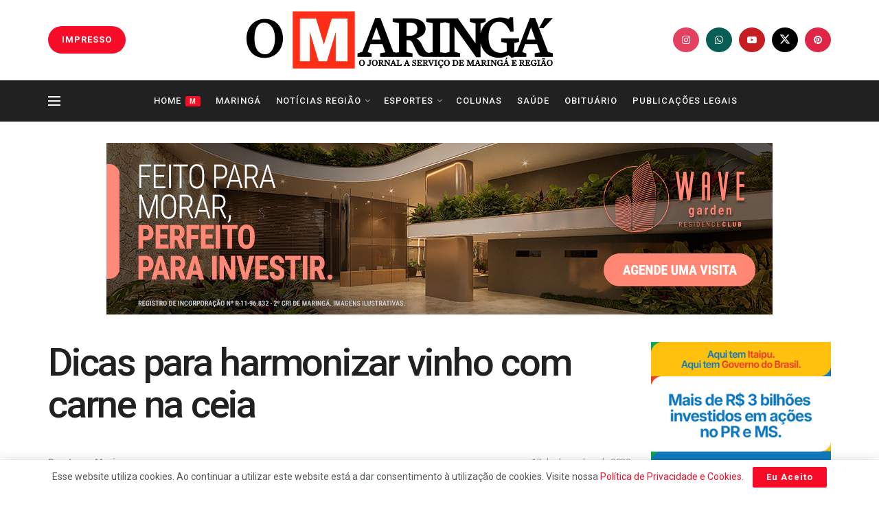

--- FILE ---
content_type: text/html; charset=utf-8
request_url: https://www.google.com/recaptcha/api2/aframe
body_size: 258
content:
<!DOCTYPE HTML><html><head><meta http-equiv="content-type" content="text/html; charset=UTF-8"></head><body><script nonce="J3Ov3rMuKTP-3Nv8imaBeg">/** Anti-fraud and anti-abuse applications only. See google.com/recaptcha */ try{var clients={'sodar':'https://pagead2.googlesyndication.com/pagead/sodar?'};window.addEventListener("message",function(a){try{if(a.source===window.parent){var b=JSON.parse(a.data);var c=clients[b['id']];if(c){var d=document.createElement('img');d.src=c+b['params']+'&rc='+(localStorage.getItem("rc::a")?sessionStorage.getItem("rc::b"):"");window.document.body.appendChild(d);sessionStorage.setItem("rc::e",parseInt(sessionStorage.getItem("rc::e")||0)+1);localStorage.setItem("rc::h",'1768456502948');}}}catch(b){}});window.parent.postMessage("_grecaptcha_ready", "*");}catch(b){}</script></body></html>

--- FILE ---
content_type: text/css
request_url: https://omaringa.com.br/wp-content/cache/autoptimize/css/autoptimize_2a0b329b96fa0f7256ef5e288c64eb71.css
body_size: -229
content:
.g{margin:0;padding:0;overflow:hidden;line-height:1;zoom:1}.g img{height:auto}.g-col{position:relative;float:left}.g-col:first-child{margin-left:0}.g-col:last-child{margin-right:0}.g-1{width:100%;max-width:970px;height:100%;max-height:250px;margin:0 auto}.g-2{width:100%;max-width:970px;height:100%;max-height:250px;margin:0 auto}@media only screen and (max-width:480px){.g-col,.g-dyn,.g-single{width:100%;margin-left:0;margin-right:0}}